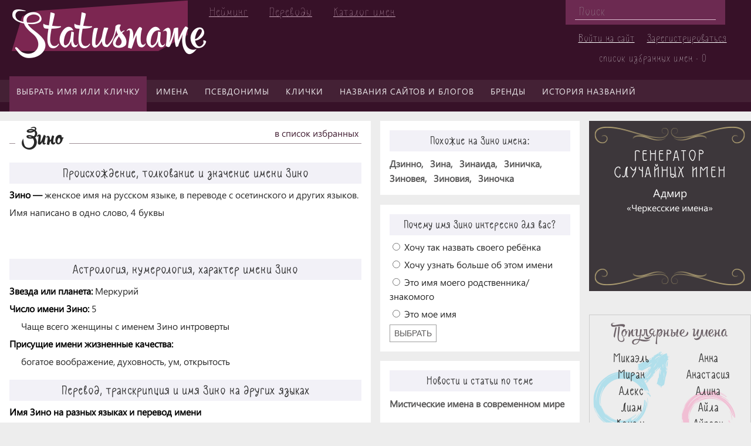

--- FILE ---
content_type: text/html; charset=UTF-8
request_url: https://statusname.ru/names/ru/female/zino/
body_size: 31049
content:
<!DOCTYPE html>
<html lang="ru">
	<head>
		<meta name="viewport" content="width=device-width,initial-scale=1">
		<link rel="shortcut icon" type="image/x-icon" href="/bitrix/templates/purple/images/favicon.ico" />
												<meta http-equiv="Content-Type" content="text/html; charset=UTF-8" />
<meta name="keywords" content="Зино, женское имя Зино" />
<meta name="description" content="Происхождение имени Зино, его значение и история. Использование имени Зино в разных культурах. Тайна имени и характер Зино, астрология и нумерология имени." />
<script type="text/javascript" data-skip-moving="true">(function(w, d, n) {var cl = "bx-core";var ht = d.documentElement;var htc = ht ? ht.className : undefined;if (htc === undefined || htc.indexOf(cl) !== -1){return;}var ua = n.userAgent;if (/(iPad;)|(iPhone;)/i.test(ua)){cl += " bx-ios";}else if (/Android/i.test(ua)){cl += " bx-android";}cl += (/(ipad|iphone|android|mobile|touch)/i.test(ua) ? " bx-touch" : " bx-no-touch");cl += w.devicePixelRatio && w.devicePixelRatio >= 2? " bx-retina": " bx-no-retina";var ieVersion = -1;if (/AppleWebKit/.test(ua)){cl += " bx-chrome";}else if ((ieVersion = getIeVersion()) > 0){cl += " bx-ie bx-ie" + ieVersion;if (ieVersion > 7 && ieVersion < 10 && !isDoctype()){cl += " bx-quirks";}}else if (/Opera/.test(ua)){cl += " bx-opera";}else if (/Gecko/.test(ua)){cl += " bx-firefox";}if (/Macintosh/i.test(ua)){cl += " bx-mac";}ht.className = htc ? htc + " " + cl : cl;function isDoctype(){if (d.compatMode){return d.compatMode == "CSS1Compat";}return d.documentElement && d.documentElement.clientHeight;}function getIeVersion(){if (/Opera/i.test(ua) || /Webkit/i.test(ua) || /Firefox/i.test(ua) || /Chrome/i.test(ua)){return -1;}var rv = -1;if (!!(w.MSStream) && !(w.ActiveXObject) && ("ActiveXObject" in w)){rv = 11;}else if (!!d.documentMode && d.documentMode >= 10){rv = 10;}else if (!!d.documentMode && d.documentMode >= 9){rv = 9;}else if (d.attachEvent && !/Opera/.test(ua)){rv = 8;}if (rv == -1 || rv == 8){var re;if (n.appName == "Microsoft Internet Explorer"){re = new RegExp("MSIE ([0-9]+[\.0-9]*)");if (re.exec(ua) != null){rv = parseFloat(RegExp.$1);}}else if (n.appName == "Netscape"){rv = 11;re = new RegExp("Trident/.*rv:([0-9]+[\.0-9]*)");if (re.exec(ua) != null){rv = parseFloat(RegExp.$1);}}}return rv;}})(window, document, navigator);</script>


<link href="/bitrix/cache/css/s1/purple/page_117d0c89f0661d7ecf982446edc3db6f/page_117d0c89f0661d7ecf982446edc3db6f_v1.css?170974204221992" type="text/css"  rel="stylesheet" />
<link href="/bitrix/cache/css/s1/purple/template_6bb46bccc989ffe25b5bf268efdfb8a5/template_6bb46bccc989ffe25b5bf268efdfb8a5_v1.css?170974277950856" type="text/css"  data-template-style="true" rel="stylesheet" />







<link href="/bitrix/themes/.default/wsm.favorites.css?1500460218700";  type="text/css" rel="stylesheet" />



		<title>
							Зино / StatusName
					</title>
		<!--[if lt IE 9]> 
				<![endif]-->
				<!-- Yandex.Metrika counter -->
<noscript><div><img src="https://mc.yandex.ru/watch/95124598" style="position:absolute; left:-9999px;" alt="" /></div></noscript>
<!-- /Yandex.Metrika counter -->

</head>
<body>
		<div id="panel">
					</div>
		<div id="page-wrapper">
			<div id="over-menu-button"></div>
			<div id="over-menu">
				<!--'start_frame_cache_LkGdQn'-->
<ul class="over-menu">
						<li><a href="/catalog/">Выбрать имя или кличку</a></li>
								<li><a href="/articles/lichnye-imena/">Об именах</a></li>
								<li><a href="/catalog/personal-name/">Каталог имен</a></li>
								<li><a href="/articles/nik/">О псевдонимах и никнеймах</a></li>
								<li><a href="/articles/klichki-zhivotnykh/">О кличках животных</a></li>
								<li><a href="/catalog/klichka-zhivotnogo/">Каталог кличек</a></li>
								<li><a href="/articles/reytingi-brendov/">О брендах</a></li>
								<li><a href="/articles/domeny-i-nazvaniya-saytov/">Названия сайтов и блогов</a></li>
								<li><a href="/articles/neyming/">Нейминг и брединг</a></li>
								<li><a href="/articles/nazvaniya/">История названий</a></li>
								<li><a href="/articles/pravila-perevoda-i-transkripts/">Правила переводов</a></li>
			</ul><!--'end_frame_cache_LkGdQn'-->			</div>

			<header id="header">
				<div id="logo-line">
					<div id="logo">
						<a href="/">
							Statusname
						</a>
					</div>
					<div id="head-menu">
						<!--'start_frame_cache_XEVOpk'-->
<ul class="head-menu">
						<li><a href="/articles/neyming/">Нейминг</a></li>
								<li><a href="/articles/pravila-perevoda-i-transkripts/">Переводы</a></li>
								<li><a href="https://statusname.ru/catalog/personal-name/">Каталог имен</a></li>
			</ul><!--'end_frame_cache_XEVOpk'-->					</div>
					<div id="header-right">
						<div id="search">
								<div id="title-search">
	<form action="/search/index.php">
		<input id="title-search-input" type="text" name="q" value="" size="40" maxlength="50" autocomplete="off" placeholder="Поиск"/>
	</form>
	</div>
						</div>
						<div id="auth">
							<!--'start_frame_cache_iIjGFB'-->	<p><a href="/login/?backurl=%2Fnames%2Fru%2Ffemale%2Fzino%2F">Войти на сайт</a></p>
	<p><a href="/login/?register=yes&amp;backurl=%2Fnames%2Fru%2Ffemale%2Fzino%2F">Зарегистрироваться</a></p>
<!--'end_frame_cache_iIjGFB'-->							<a id="favorits-count" href="/personal/favorits/" rel="nofollow">список избранных имен - 0</a>
						</div>
					</div>
				</div>
				<div id="top-menu">
					<!--'start_frame_cache_g8taYv'-->
<ul class="top-menu">
										<li class="selected"><a href="/catalog/">Выбрать имя или кличку</a></li>
															<li><a href="/articles/lichnye-imena/">Имена</a></li>
															<li><a href="/articles/nik/">Псевдонимы</a></li>
															<li><a href="/articles/klichki-zhivotnykh/">Клички</a></li>
															<li><a href="/articles/domeny-i-nazvaniya-saytov/">Названия сайтов и блогов</a></li>
															<li><a href="/articles/reytingi-brendov/">Бренды</a></li>
															<li><a href="/articles/nazvaniya/">История названий</a></li>
						</ul><!--'end_frame_cache_g8taYv'-->				</div>
			</header>
			<div id="layout">
													<main id="left-column">
															<div id="content-wrapper">
					
<div class="detail-name-header">
	<h1><span>Зино</span></h1>
</div>


<a class="WSMFavoritesLink addFavDetail" data-id="182820" href="#">в список избранных</a>

 
<div class="names-detail">
	<div class="names-detail-section">
		<h2>Происхождение, толкование и значение имени Зино</h2>
		<dl>
			<dt>Зино&nbsp;&mdash;&nbsp;</dt>
			<dd>женское имя  на русском языке, в переводе с осетинского и других языков.</dd>
						<p>Имя написано в одно слово, 4 буквы</p>
																	</dl>
		
		<div>
<center> 
<br>
<!-- Yandex.RTB R-A-6514092-1 -->
<div id="yandex_rtb_R-A-6514092-1"></div>
<br>
</center> 
</div>
				<h2>Астрология, нумерология, характер имени Зино</h2>
		<dl>
						<dt>Звезда или планета:&nbsp;</dt>
			<dd>Меркурий</dd>
			<dt>Число имени Зино:&nbsp;</dt>
			<dd>5</dd>
							<dd>Чаще всего женщины с именем Зино интроверты</dd>
															<dt>Присущие имени жизненные качества:&nbsp;</dt>
			<dd class="name-new-line">
				богатое воображение, духовность, ум, открытость			</dd>
					</dl>
				<h2>Перевод, транскрипция и имя Зино на других языках</h2>
		<dl>
										<dt>Имя Зино на разных языках и перевод имени</dt>
									<dd class="name-new-line"><span>на русский:&nbsp;</span>Зино</dd>
							
			<dt>Транскрипция (транслитерация) Зино с русского языка</dt>
			<dd class="name-new-line"><span>на английский:&nbsp;</span>Zino</dd>
			<dd class="name-new-line"><span>на испанский:&nbsp;</span>Zino</dd>
			<dd class="name-new-line"><span>на немецкий:&nbsp;</span>Zino</dd>
			<dd class="name-new-line"><span>на французский:&nbsp;</span>Zïneo</dd>
			<dd class="name-new-line"><span>на итальянский:&nbsp;</span>Zino</dd>
			<dd class="name-new-line"><span>на грузинский:&nbsp;</span>ზინო</dd>
		</dl>

		<h2>Популярность имени Зино</h2>
	</div>
</div>
<div class="article-social-buttons">
	<div id="vk-share" style="display: inline-block; vertical-align: top;"></div>
			
	<!-- Put this div tag to the place, where the Like block will be -->
	<div id="vk_like" style="display: inline-block; vertical-align: top;"></div>
		<div id="ok_shareWidget" style="display: inline-block; vertical-align: top;"></div>
		<div id="fb-root" style="display: inline-block; vertical-align: top;"></div>
		<div style="display: inline-block; vertical-align: top;" class="fb-like" data-layout="button_count" data-action="like" data-show-faces="false" data-share="true"></div>

</div>


<!--'start_frame_cache_xa8RmJ'--><div id="ptc_list_article_comments_list" class="ptc-list ptc-list_default ptc-list_empty">
      <div class="ptc-list-before"><div class="ptc-list-before-title">Комментарии (<span class="ptc-list--count">0</span>)</div>
<div class="ptc-list--empty">
  <div class="ptc-list-before-empty-block">Оставьте ваш комментарий первым</div>
</div>
</div>
    <div class="ptc-list-container">
        <div class="ptc-list-items">
                      </div>
          </div>
  </div>
<!--'end_frame_cache_xa8RmJ'--><!--'start_frame_cache_CU95NK'--><div id="ptc_form_article_comments_form" class="ptc-form ptc-form_default">
  <div class="ptc-form-placeholder">
    <button class="ptc-form-placeholder-btn">Оставить комментарий</button>
  </div>
  <div class="ptc-form-container">
    <form class="ptc-form-form ptc-form-form_default" action="/names/ru/female/zino/" method="post">
              <div class="ptc-form-row ptc-form-form_add-field">
          <label class="ptc-form-label" for="general_name"><span class="ptc-form-label-required-star">*</span>Ваше имя:</label>
          <input type="text" class="ptc-form-input ptc-form-input_text ptc-form-input_required" name="generalName"
            >
        </div>
                  <div class="ptc-form-row">
        <label class="ptc-form-label" for="text">
          <span class="ptc-form-label-required-star">*</span><span class="ptc-form-form_add-field">Комментарий:</span><span class="ptc-form-form_edit-field">Изменение комментария:</span>
        </label>
        <textarea class="ptc-form-input ptc-form-input_textarea ptc-form-input_required" name="text"></textarea>
        <div class="ptc-form-input_error-block" id="ptc-form-input_error-block-text"></div>
      </div>
      <div class="ptc-form-row">
        <input type="hidden" name="hash" value="39776dbc38ef37b64353c11b342e71dc">
        <input type="hidden" name="componentId" value="article_comments_form">
        <input type="hidden" name="id">
        <input type="hidden" name="parentId">
        <button class="ptc-form-submit" >
          <span class="ptc-form-form_add-field">Отправить</span>
          <span class="ptc-form-form_edit-field">Редактировать</span>
        </button>
              </div>
    </form>
  </div>
</div>
<!--'end_frame_cache_CU95NK'-->										</div>
									</main>
									<aside id="right-column">
															<div id="right-column-1">
							



<div class="purple-right-section-detail-name">
	<div class="purple-right-section-detail-name-header">
		<h3>Похожие на Зино имена:</h3>
	</div>
	<div class="purple-right-section-detail-name-body">
		
	<ul class="purple-names-in-detail-name">
							<li>
									<a href="/names/ru/female/dzinno/">Дзинно&#044;</a>
											</li>
					<li>
									<a href="/names/ru/female/zina/">Зина&#044;</a>
											</li>
					<li>
									<a href="/names/ru/female/zinaida/">Зинаида&#044;</a>
											</li>
					<li>
									<a href="/names/ru/female/zinichka/">Зиничка&#044;</a>
											</li>
					<li>
									<a href="/names/ru/female/zinoveya/">Зиновея&#044;</a>
											</li>
					<li>
									<a href="/names/ru/female/zinoviya/">Зиновия&#044;</a>
											</li>
					<li>
									<a href="/names/ru/female/zinochka/">Зиночка</a>
											</li>
			</ul>
	</div>
</div>


	<div class="polls" id="polls">
		<input type="hidden" name="article_id" value="182820">
					<div class="poll">
				<h4 class="poll_name">Почему имя Зино интересно для вас?</h4>
								<div class="poll_answers can_select">
											<div class="poll_answer">
							<input type="radio"    name="answer_28456" value="28528" >
							<label>Хочу так назвать своего ребёнка</label>
															<progress style="display: none;" value="1" max="1"></progress>
													</div>
											<div class="poll_answer">
							<input type="radio"    name="answer_28456" value="28531" >
							<label>Хочу узнать больше об этом имени</label>
															<progress style="display: none;" value="0" max="1"></progress>
													</div>
											<div class="poll_answer">
							<input type="radio"    name="answer_28456" value="28530" >
							<label>Это имя моего родственника/знакомого</label>
															<progress style="display: none;" value="0" max="1"></progress>
													</div>
											<div class="poll_answer">
							<input type="radio"    name="answer_28456" value="28529" >
							<label>Это мое имя</label>
															<progress style="display: none;" value="0" max="1"></progress>
													</div>
																<button class="btnPollSaveAnswer">Выбрать</button>
															</div>
			</div>
			</div>



	<div class="purple-right-section-detail-name">
		<div class="purple-right-section-detail-name-header">
							<h3>Новости и статьи по теме</h3>
					</div>
		<div class="purple-right-section-detail-name-body">
			<ul class="purple-articles-in-detail-name">
									<li>
																					<a href="/articles/lichnye-imena/misticheskie-imena-v-sovremenn/">Мистические имена в современном мире</a>
																		</li>
							</ul>
		</div>
	</div>
							<br>						</div>
										
					
					
					
					<div id="right-column-2">
						

<div class="purple-right-generator">
	<div class="purple-right-generator-header">
		<h4><p>Генератор</p><p>случайных имен</p></h4>
	</div>
	<div class="purple-right-generator-body">
		<p class="search-name"><a href="/names/ru/male/admir/">Адмир</a></p>
		<p class="search-request"><a href="/catalog/imya-raznykh-narodov-i-natsionalnostey-m/cherkesskoe-imya/">«Черкесские имена»</a></p>
	</div>
</div><br>						<div class="purple-right-section">
	<div class="purple-right-section-header">
		<h4>Популярные имена</h4>
	</div>
	<div class="purple-right-section-body">
		<div class="top-men-names">
			 <ul class="purple-top-names-list">
	<li>
									<a href="/names/ru/male/mikael/"><b>Микаэль</b></a><br />
						</li>
	<li>
									<a href="/names/ru/male/miran/"><b>Миран</b></a><br />
						</li>
	<li>
									<a href="/names/ru/male/aleks/"><b>Алекс</b></a><br />
						</li>
	<li>
									<a href="/names/ru/male/liam/"><b>Лиам</b></a><br />
						</li>
	<li>
									<a href="/names/ru/male/kemal2/"><b>Кемаль</b></a><br />
						</li>
	<li>
									<a href="/names/ru/male/makhmud/"><b>Махмуд</b></a><br />
						</li>
	<li>
									<a href="/names/ru/male/danir/"><b>Данир</b></a><br />
						</li>
	<li>
									<a href="/names/ru/male/akmal/"><b>Акмал</b></a><br />
						</li>
	<li>
									<a href="/names/ru/male/farrukh/"><b>Фаррух</b></a><br />
						</li>
	<li>
									<a href="/names/ru/male/kemran/"><b>Кемран</b></a><br />
						</li>
</ul>
		</div>
		<div class="top-women-names">
			 <ul class="purple-top-names-list">
	<li>
									<a href="/names/ru/female/anna/"><b>Анна</b></a><br />
						</li>
	<li>
									<a href="/names/ru/female/anastasiya/"><b>Анастасия</b></a><br />
						</li>
	<li>
									<a href="/names/ru/female/alina/"><b>Алина</b></a><br />
						</li>
	<li>
									<a href="/names/ru/female/ayla/"><b>Айла</b></a><br />
						</li>
	<li>
									<a href="/names/ru/female/ayperi/"><b>Айпери</b></a><br />
						</li>
	<li>
									<a href="/names/ru/female/kseniya/"><b>Ксения</b></a><br />
						</li>
	<li>
									<a href="/names/ru/female/irina/"><b>Ирина</b></a><br />
						</li>
	<li>
									<a href="/names/ru/female/adalin/"><b>Адалин</b></a><br />
						</li>
	<li>
									<a href="/names/ru/female/olga/"><b>Ольга</b></a><br />
						</li>
	<li>
									<a href="/names/ru/female/alyena/"><b>Алёна</b></a><br />
						</li>
</ul>
		</div>
	</div>
</div>																		






	<ul class="purple-right-categories">
					<li>
				<a href="/catalog/imya-raznykh-narodov-i-natsionalnostey-m/angliyskoe-imya/">
					<img
						border="0"
						src="/upload/iblock/8d6/8d6071eacd359b64a60fd8939160ed45.jpg"
						width="640"
						height="426"
						alt="Английские имена"
						title="Английские имена"
					/>
					<span>Английские имена</span>
				</a>
			</li>
					<li>
				<a href="/catalog/imya-raznykh-narodov-i-natsionalnostey-m/belorusskoe-imya/">
					<img
						border="0"
						src="/upload/iblock/398/3985facfdc71c6b8553d9d97ea1e31ca.jpg"
						width="640"
						height="426"
						alt="Белорусские имена"
						title="Белорусские имена"
					/>
					<span>Белорусские имена</span>
				</a>
			</li>
					<li>
				<a href="/catalog/imya-raznykh-narodov-i-natsionalnostey-m/persidskoe-imya/">
					<img
						border="0"
						src="/upload/iblock/9b9/9b9c66cf8d04112155734274be2094c3.jpg"
						width="640"
						height="426"
						alt="Персидские имена"
						title="Персидские имена"
					/>
					<span>Персидские имена</span>
				</a>
			</li>
					<li>
				<a href="/catalog/imya-raznykh-narodov-i-natsionalnostey-m/uzbekskoe-imya/">
					<img
						border="0"
						src="/upload/iblock/fa6/fa684cb96f173eb9514b5fb9c4fc1d0b.jpg"
						width="640"
						height="426"
						alt="Узбекские имена"
						title="Узбекские имена"
					/>
					<span>Узбекские имена</span>
				</a>
			</li>
			</ul>
					</div>
				</aside>
			</div>
			<footer id="footer">
				<div id="footer-left">
				</div>
				<div id="footer-center">
					<div id="bottom-menu">
						<!--'start_frame_cache_rIpOz9'-->
<ul class="purple-bottom-menu">

	<li><a href="/project/about/">О проекте</a></li>

	<li><a href="/project/feedback/">Обратная связь</a></li>

	<li><a href="/project/rules/">Правила сайта</a></li>


</ul>
<!--'end_frame_cache_rIpOz9'-->					</div>
					<div id="footer-center-bottom">
						<div id="copyright">
							© STATUSNAME.RU / Всё об именах, названиях, псевдонимах, кличках и брендах. 2015-2023.						</div>
													<div id="counters">
								
<!--LiveInternet counter--><script type="text/javascript" data-skip-moving=true>
document.write('<a href="//www.liveinternet.ru/click" '+
'target="_blank"><img src="//counter.yadro.ru/hit?t38.3;r'+
escape(document.referrer)+((typeof(screen)=='undefined')?'':
';s'+screen.width+'*'+screen.height+'*'+(screen.colorDepth?
screen.colorDepth:screen.pixelDepth))+';u'+escape(document.URL)+
';h'+escape(document.title.substring(0,150))+';'+Math.random()+
'" alt="" title="LiveInternet" '+
'border="0" width="31" height="31"><\/a>')
</script><!--/LiveInternet-->							</div>
											</div>
				</div>
				<div id="footer-right">
					<span>Как назвать?</span>
				</div>
			</footer>
		</div>
<!-- Yandex.RTB R-A-6514092-2 -->
	<script type="text/javascript">if(!window.BX)window.BX={};if(!window.BX.message)window.BX.message=function(mess){if(typeof mess==='object'){for(let i in mess) {BX.message[i]=mess[i];} return true;}};</script>
<script type="text/javascript">(window.BX||top.BX).message({'JS_CORE_LOADING':'Загрузка...','JS_CORE_NO_DATA':'- Нет данных -','JS_CORE_WINDOW_CLOSE':'Закрыть','JS_CORE_WINDOW_EXPAND':'Развернуть','JS_CORE_WINDOW_NARROW':'Свернуть в окно','JS_CORE_WINDOW_SAVE':'Сохранить','JS_CORE_WINDOW_CANCEL':'Отменить','JS_CORE_WINDOW_CONTINUE':'Продолжить','JS_CORE_H':'ч','JS_CORE_M':'м','JS_CORE_S':'с','JSADM_AI_HIDE_EXTRA':'Скрыть лишние','JSADM_AI_ALL_NOTIF':'Показать все','JSADM_AUTH_REQ':'Требуется авторизация!','JS_CORE_WINDOW_AUTH':'Войти','JS_CORE_IMAGE_FULL':'Полный размер'});</script><script type="text/javascript" src="/bitrix/js/main/core/core.min.js?1659089431216421"></script><script>BX.setJSList(['/bitrix/js/main/core/core_ajax.js','/bitrix/js/main/core/core_promise.js','/bitrix/js/main/polyfill/promise/js/promise.js','/bitrix/js/main/loadext/loadext.js','/bitrix/js/main/loadext/extension.js','/bitrix/js/main/polyfill/promise/js/promise.js','/bitrix/js/main/polyfill/find/js/find.js','/bitrix/js/main/polyfill/includes/js/includes.js','/bitrix/js/main/polyfill/matches/js/matches.js','/bitrix/js/ui/polyfill/closest/js/closest.js','/bitrix/js/main/polyfill/fill/main.polyfill.fill.js','/bitrix/js/main/polyfill/find/js/find.js','/bitrix/js/main/polyfill/matches/js/matches.js','/bitrix/js/main/polyfill/core/dist/polyfill.bundle.js','/bitrix/js/main/core/core.js','/bitrix/js/main/polyfill/intersectionobserver/js/intersectionobserver.js','/bitrix/js/main/lazyload/dist/lazyload.bundle.js','/bitrix/js/main/polyfill/core/dist/polyfill.bundle.js','/bitrix/js/main/parambag/dist/parambag.bundle.js']);
BX.setCSSList(['/bitrix/js/main/lazyload/dist/lazyload.bundle.css','/bitrix/js/main/parambag/dist/parambag.bundle.css']);</script>
<script type="text/javascript">(window.BX||top.BX).message({'prmedia_tc_core_delete_confirm':'Вы действительно хотите удалить данный комментарий?'});</script>
<script type="text/javascript">(window.BX||top.BX).message({'LANGUAGE_ID':'ru','FORMAT_DATE':'DD.MM.YYYY','FORMAT_DATETIME':'DD.MM.YYYY HH:MI:SS','COOKIE_PREFIX':'BITRIX_SM_STATUSNAMERU','SERVER_TZ_OFFSET':'0','UTF_MODE':'Y','SITE_ID':'s1','SITE_DIR':'/','USER_ID':'','SERVER_TIME':'1769034246','USER_TZ_OFFSET':'0','USER_TZ_AUTO':'Y','bitrix_sessid':'1bc7a63fa4eaf8acd5eafd9481128f76'});</script><script type="text/javascript"  src="/bitrix/cache/js/s1/purple/kernel_main/kernel_main_v1.js?169781366190267"></script>
<script type="text/javascript" src="/bitrix/js/ui/dexie/dist/dexie3.bundle.min.js?166207830288295"></script>
<script type="text/javascript" src="/bitrix/js/main/core/core_ls.min.js?15004602147365"></script>
<script type="text/javascript" src="/bitrix/js/main/core/core_frame_cache.min.js?165179292811264"></script>
<script type="text/javascript" src="/bitrix/js/main/jquery/jquery-1.12.4.min.js?165908943097163"></script>
<script type="text/javascript" src="/bitrix/js/prmedia.tc/core.js?15004602132656"></script>
<script type="text/javascript" src="/bitrix/js/wsm.favorites/script.js?15004602144789"></script>
<script type="text/javascript">BX.setJSList(['/bitrix/js/main/core/core_fx.js','/bitrix/js/main/session.js','/bitrix/js/main/pageobject/pageobject.js','/bitrix/js/main/core/core_window.js','/bitrix/templates/.default/components/bitrix/news/names-purple/bitrix/news.detail/name-detail/script.js','/bitrix/components/prmedia/tc.list/templates/.default/script.js','/bitrix/components/prmedia/tc.form/templates/.default/script.js','/bitrix/components/prmedia/tc.form/templates/.default/js/wysiwyg.min.js','/bitrix/templates/purple/script.js','/bitrix/components/bitrix/search.title/script.js']);</script>
<script type="text/javascript">BX.setCSSList(['/bitrix/templates/.default/components/bitrix/news/names-purple/bitrix/news.detail/name-detail/style.css','/bitrix/components/prmedia/tc.list/templates/.default/style.css','/bitrix/components/prmedia/tc.form/templates/.default/style.css','/bitrix/templates/purple/css/one-table.css','/bitrix/templates/purple/css/right-section-articles-detail.css','/bitrix/templates/.default/components/bitrix/menu/over_menu/style.css','/bitrix/templates/.default/components/bitrix/menu/head_menu/style.css','/bitrix/templates/.default/components/bitrix/search.title/search-head/style.css','/bitrix/templates/.default/components/bitrix/menu/top_menu/style.css','/bitrix/templates/.default/components/bitrix/news.list/purple-names-in-detail-name/style.css','/bitrix/templates/.default/components/bitrix/news.list/purple-articles-in-detail-name/style.css','/bitrix/templates/.default/components/bitrix/news.list/purple-top-names-list/style.css','/bitrix/templates/.default/components/bitrix/news.list/purple-right-categories/style.css','/bitrix/templates/.default/components/bitrix/menu/purple_bottom_menu/style.css','/bitrix/templates/purple/template_styles.css']);</script>
<script type="text/javascript">var bxDate = new Date(); document.cookie="BITRIX_SM_STATUSNAMERU_TIME_ZONE="+bxDate.getTimezoneOffset()+"; path=/; expires=Fri, 01 Jan 2027 00:00:00 +0000"</script>
<script type="text/javascript" src="//vk.com/js/api/share.js?94" charset="windows-1251"></script>
<script type="text/javascript" src="//vk.com/js/api/openapi.js?144"></script>
<script type="text/javascript"  src="/bitrix/cache/js/s1/purple/template_7f11d8dcd7467723796b76c84db715e4/template_7f11d8dcd7467723796b76c84db715e4_v1.js?16978135389510"></script>
<script type="text/javascript"  src="/bitrix/cache/js/s1/purple/page_0df9be1d8ea2fa6a9f8a076e38c0f184/page_0df9be1d8ea2fa6a9f8a076e38c0f184_v1.js?169781355845401"></script>
<script type="text/javascript">var _ba = _ba || []; _ba.push(["aid", "f8ec9893a6a8584239b54feec52b3f48"]); _ba.push(["host", "statusname.ru"]); (function() {var ba = document.createElement("script"); ba.type = "text/javascript"; ba.async = true;ba.src = (document.location.protocol == "https:" ? "https://" : "http://") + "bitrix.info/ba.js";var s = document.getElementsByTagName("script")[0];s.parentNode.insertBefore(ba, s);})();</script>


<script src="/html5shiv.min.js"></script>
<script>window.yaContextCb=window.yaContextCb||[]</script>
<script src="https://yandex.ru/ads/system/context.js" async></script>
<script type="text/javascript" >
   (function(m,e,t,r,i,k,a){m[i]=m[i]||function(){(m[i].a=m[i].a||[]).push(arguments)};
   m[i].l=1*new Date();
   for (var j = 0; j < document.scripts.length; j++) {if (document.scripts[j].src === r) { return; }}
   k=e.createElement(t),a=e.getElementsByTagName(t)[0],k.async=1,k.src=r,a.parentNode.insertBefore(k,a)})
   (window, document, "script", "https://mc.yandex.ru/metrika/tag.js", "ym");

   ym(95124598, "init", {
        clickmap:true,
        trackLinks:true,
        accurateTrackBounce:true
   });
</script>
<script>
	BX.ready(function(){
		new JCTitleSearch({
			'AJAX_PAGE' : '/names/ru/female/zino/',
			'CONTAINER_ID': 'title-search',
			'INPUT_ID': 'title-search-input',
			'MIN_QUERY_LEN': 2
		});
	});
</script>
<script>
window.yaContextCb.push(()=>{
	Ya.Context.AdvManager.render({
		"blockId": "R-A-6514092-1",
		"renderTo": "yandex_rtb_R-A-6514092-1"
	})
})
</script>
<script>
		document.addEventListener("DOMContentLoaded", function() {
			document.getElementById('vk-share').innerHTML = VK.Share.button(false,{type: "button", text: "Поделиться"});
		});
	</script>

<script type="text/javascript">
	  VK.init({apiId: 5682471, onlyWidgets: true});
	</script>
<script type="text/javascript">
		VK.Widgets.Like("vk_like", {type: "button", height: 22});
	</script>

<script>
	!function (d, id, did, st) {
	  var js = d.createElement("script");
	  js.src = "https://connect.ok.ru/connect.js";
	  js.onload = js.onreadystatechange = function () {
	  if (!this.readyState || this.readyState == "loaded" || this.readyState == "complete") {
		if (!this.executed) {
		  this.executed = true;
		  setTimeout(function () {
			OK.CONNECT.insertShareWidget(id,did,st);
		  }, 0);
		}
	  }};
	  d.documentElement.appendChild(js);
	}(document,"ok_shareWidget",document.URL,"{width:170,height:30,st:'straight',sz:20,ck:3}");
	</script>

<script>(function(d, s, id) {
	  var js, fjs = d.getElementsByTagName(s)[0];
	  if (d.getElementById(id)) return;
	  js = d.createElement(s); js.id = id;
	  js.src = "//connect.facebook.net/ru_RU/sdk.js#xfbml=1&version=v2.8";
	  fjs.parentNode.insertBefore(js, fjs);
	}(document, 'script', 'facebook-jssdk'));</script>
<script>
 ;(function (c) {
   c.list = c.list || [];
   c.list.default = c.list.default || [];
   c.list.default.push({'componentId':'article_comments_list','formComponentId':'article_comments_form','hash':'7a82c57637f85ce08ef06fb51af6819a','componentTemplate':'.default','pagenavUse':false,'pagenavCode':'','pagenavPageCount':'','pagenavPage':'0','pagenavInfiniteScrollCount':''});
 }) (window.prmedia.tc.component);
</script>
<script>
 ;(function (c) {
   c.form = c.form || {};
   c.form.default = c.form.default || [];
   c.form.default.push({'componentId':'article_comments_form','hash':'39776dbc38ef37b64353c11b342e71dc','buttons':{'smiles':{'title':'Смайлы','image':'61720'},'bold':{'title':'Жирный (Ctrl + B)','image':'61490','hotkey':'b'},'italic':{'title':'Курсив (Ctrl + I)','image':'61491','hotkey':'i'},'underline':{'title':'Подчеркнутый (Ctrl + U)','image':'61645','hotkey':'u'},'strikethrough':{'title':'Зачеркнутый','image':'61644'},'unorderedList':{'title':'Список','image':'61642'},'orderedList':{'title':'Нумерованный список','image':'61643'}},'smiles':[]});
 }) (window.prmedia.tc.component);
</script>
<script>
window.yaContextCb.push(()=>{
	Ya.Context.AdvManager.render({
		"blockId": "R-A-6514092-2",
		"type": "floorAd",
		"platform": "touch"
	})
})
</script>

</body>
</html>

